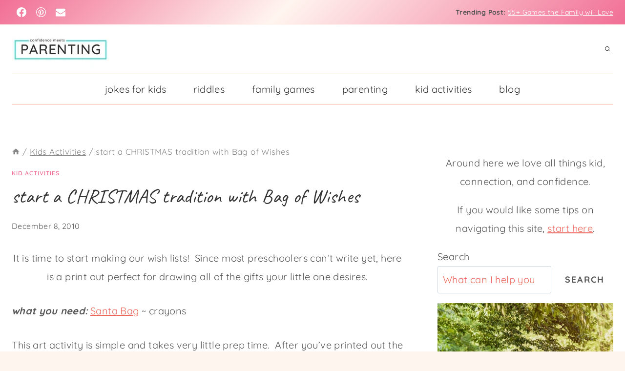

--- FILE ---
content_type: text/plain; charset=utf-8
request_url: https://ads.adthrive.com/http-api/cv2
body_size: 4364
content:
{"om":["00xbjwwl","0929nj63","0g8i9uvz","0lknz05s","1","10011/6d6f4081f445bfe6dd30563fe3476ab4","1028_8728253","10ua7afe","110_583652883178231326","11142692","11509227","11560071","1185:1610277379","1185:1610326728","11896988","12010080","12010084","12010088","12145808","12171164","12171239","12184310","124843_10","13mvd7kb","1453468","17_24104720","17_24696337","1891/84813","1dynz4oo","1wwvmrwd","20421090_200_EAAYACogyy0RzHbkTBh30TNsrxZR28Ohi-3ey2rLnbQlrDDSVmQyBCEE070_","206_547332","2132:42375967","2132:45327624","2132:45327626","2132:45327637","2132:45562714","2132:46039901","2132:46039902","2179:578606630524081767","2249:581439030","2249:703669956","2307:00xbjwwl","2307:0av741zl","2307:0lknz05s","2307:21jubgnj","2307:2gukmcyp","2307:4etfwvf1","2307:4ticzzkv","2307:6mrds7pc","2307:737jawp2","2307:77gj3an4","2307:7qevw67b","2307:7s82759r","2307:7uqs49qv","2307:8orkh93v","2307:9qentkjb","2307:a2uqytjp","2307:b57avtlx","2307:c2fv14pu","2307:c9os9ajg","2307:cuudl2xr","2307:f3tdw9f3","2307:fdujxvyb","2307:h60hzvcs","2307:j1lywpow","2307:js8e452g","2307:jyqeveu5","2307:k5lnzw20","2307:khogx1r1","2307:ln7h8v9d","2307:lp37a2wq","2307:nmuzeaa7","2307:o15rnfuc","2307:ox2tly0t","2307:plth4l1a","2307:rz1kxzaf","2307:s887ofe1","2307:tty470r7","2307:u30fsj32","2307:u4atmpu4","2307:w15c67ad","2307:wlxfvdbo","2307:xv2pxoj4","2307:z7yr5xe5","23pz5ng5","23t9uf9c","2409_15064_70_85808987","2409_25495_176_CR52092921","2409_25495_176_CR52092923","2409_25495_176_CR52150651","2409_25495_176_CR52153848","2409_25495_176_CR52153849","2409_25495_176_CR52178316","2409_25495_176_CR52178317","2409_25495_176_CR52186411","24694809","25_53v6aquw","25_87z6cimm","25_ti0s3bz3","25_utberk8n","262592","2662_200562_8182952","2676:85392588","2676:86434404","2676:86690142","2676:86739504","2676:86739704","2676:87046810","2715_9888_262592","2715_9888_558240","2760:176_CR52092921","2760:176_CR52092923","2760:176_CR52153849","2760:176_CR52178316","2760:176_CR52178317","2jjp1phz","2mokbgft","33347569","3335_21627_634264163","33419345","33438474","33603859","33605403","33605623","33637455","33865078","34182009","3490:CR52092921","3490:CR52175339","3646_185414_T26509255","3658_104709_2gukmcyp","3658_104709_c9os9ajg","3658_104709_hl6onnny","3658_136236_9jse9oga","3658_1406006_T26265359","3658_150236_js8e452g","3658_15078_cuudl2xr","3658_15106_u4atmpu4","3658_16352_b57avtlx","3658_175625_bsgbu9lt","3658_175625_jyqeveu5","3658_184142_T26068409","3658_203382_f3tdw9f3","3658_203382_nx0p7cuj","3658_203382_o8icj9qr","3658_210546_fdujxvyb","3658_215376_tx60rowt","3658_22070_t3wa7f3z","3658_608642_5s8wi8hf","370183432303","381513943572","393060517","3LMBEkP-wis","3ht3x9kw","3o9hdib5","3v2n6fcp","3xc8n4lf","3yuxoojp","409_216508","409_220364","409_225978","409_225980","409_226336","4114:axon-35","42231871","42231876","44023623","458901553568","46019081","46039513","46495881","47180804","4749xx5e","4771_74438_1610277379","485027845327","48514645","48514662","48700649","48700651","49123013","4etfwvf1","4rnpo19p","4seblycq","4ticzzkv","51372410","521167","53v6aquw","54269132","5510:tjymxbdc","5510:u4atmpu4","554443","5563_66529_OADD2.7353040902705_1EI6JL1KCNZJQTKTNU","5563_66529_OAIP.2f397ca648cbe74b55f00f5c58cad88f","558240","558_93_5s8wi8hf","558_93_bsgbu9lt","558_93_eal0nev6","558_93_m2n177jy","558_93_phlvi7up","558_93_rz1kxzaf","558_93_s4s41bit","558_93_u4atmpu4","559992","56341213","5670:8168476","57431042","576777115309199355","59822754","59873223","5iujftaz","5jesg1yh","5mq3cekd","5s8wi8hf","60638194","60f5a06w","6126563651","61900466","61916211","61916223","61916225","61916229","61932920","61932925","61945716","62187798","6226527055","62689015","627309156","627309159","628015148","628086965","628153053","628222860","628223277","628359076","628360579","628444259","628444262","628444349","628444433","628456310","628456379","628456382","628622163","628622172","628622178","628622241","628622244","628622247","628622250","628683371","628687043","628687460","628687463","628803013","628841673","629007394","629009180","629167998","629168001","629168010","629168565","629171196","629171202","62976108","62976224","62977989","62978076","63077363","630928655","63166899","632096508","6547_67916_1D95hMTBP2FOTuF0K0zn","6547_67916_JwTlAw4r1pBrOeWJS4WM","6547_67916_TE8fF0oSpKUvhuyRee6c","6547_67916_TZ0863ghFJs48eQfDlmC","6547_67916_zd1BVHYw7KMhS05b3IXI","659216891404","659713728691","65z5ulki","66298r1jy9h","680_99480_700109379","680_99480_700109389","680_99480_700109391","683738007","683738706","684492634","684493019","694906156","694912939","697876994","6bwjpqsp","6dpe84vz","6ejtrnf9","6jrz15kl","6mrds7pc","700109379","700109391","702397981","702423494","704889081","705115233","705115263","705115332","705115442","705115523","705116521","705116861","705117050","705119942","709257996","70_85402305","70_85661853","7354_138543_85445144","7354_138543_85445161","7354_138543_85808977","7354_138543_85808988","7354_138543_85809016","7354_217088_86434480","7354_229128_85540799","74243_74_18364087","74243_74_18364134","74_462792722","74wv3qdx","77298gj3an4","77gj3an4","794699395351","7969_149355_42072323","7969_149355_45999651","79yrb2xv","7gpsv4ad","7imiw6gw","7qevw67b","7s82759r","8193078","86470584","86991452","8788725","8b5u826e","8oadj1fy","8orkh93v","9057/211d1f0fa71d1a58cabee51f2180e38f","9057/37a3ff30354283181bfb9fb2ec2f8f75","9057/f7b48c3c8e5cae09b2de28ad043f449d","9855/c4f4b44b9c1781e5730dbcc4c5c4539b","98p5nsen","9925w9vu","99r40b5e","9efxb1yn","9krcxphu","9n8lamyh","9rqgwgyb","9yffr0hr","NplsJAxRH1w","a2uqytjp","a3ts2hcp","a8beztgq","abhu2o6t","ad6783io","af9kspoi","any8tm7f","axw5pt53","b57avtlx","b5idbd4d","bgyg2jg7","bp0afo42","bpwmigtk","br9xfwzm","bsgbu9lt","c0mw623r","c1hsjx06","c2fv14pu","cr-2azmi2ttu9vd","cr-2azmi2ttubxe","cr-6ovjht2euatj","cr-Bitc7n_p9iw__vat__49i_k_6v6_h_jce2vj5h_9v3kalhnq","cr-beq10j6qx7tf1","cr-f6puwm2x27tf1","cr-fobbsjflu9vd","cr-j608wonbubwe","cr-r5fqbsaru9vd","cr-z5qdtc94uatj","ct0wxkj7","cu298udl2xr","cuudl2xr","cxntlnlg","daw00eve","ddr52z0n","e2c76his","efvt03on","egbgqhyb","extremereach_creative_76559239","ey8vsnzk","eyprp485","f0u03q6w","f3tdw9f3","f6qmqhx2","f8e4ig0n","fcn2zae1","fdujxvyb","fjp0ceax","fkh2kvt7","fleb9ndb","fmbxvfw0","fpbj0p83","fqf2molo","g29thswx","g5egxitt","gjwam5dw","h0cw921b","hffavbt7","hu52wf5i","i2aglcoy","i35hdrxv","i3k169kv","i92980isgt0","ic7fhmq6","ij0o9c81","j1lywpow","jksxppf8","js8e452g","jy298qeveu5","jyqeveu5","k2xfz54q","k5lnzw20","kfzuk5ip","kk5768bd","ldsdwhka","lhgwl31z","ll77hviy","ln7h8v9d","lp37a2wq","lxlnailk","m2n177jy","m9fitbpn","mbzb7hul","muvxy961","n2rcz3xr","n3egwnq7","n4298mlvfy3","n4mlvfy3","n8w0plts","n9xxyakp","nativetouch-32507","nr5arrhc","ntjn5z55","nzstcsfu","o15rnfuc","o2s05iig","o8icj9qr","oril4wg7","p0odjzyt","pagvt0pd","pi2986u4hm4","piwneqqj","pl298th4l1a","plth4l1a","pm9dmfkk","poc1p809","pp6lh14f","prq4f8da","pvgx7ymi","q1kklcij","q22q49fb","q8pydd8v","q9plh3qd","qrq3651p","qt09ii59","quk7w53j","r0u09phz","riaslz7g","rk2985pkdan","rk5pkdan","rka8obw7","rtxq1ut9","rxj4b6nw","rz1kxzaf","rz2981kxzaf","s4s41bit","s4w0zwhd","s887ofe1","sdeo60cf","sjjqrcrc","sq3uu9ln","t73gfjqn","t7d69r6a","td8zomk2","ti0s3bz3","tia9w8zp","tjymxbdc","tlbbqljf","u1jb75sm","u2298x4z0j8","u2x4z0j8","u30fsj32","u4atmpu4","ubjltf5y","ugauawhn","uqk9ow4n","ut42112berk8n","utberk8n","v5w56b83","v705kko8","v9jlapns","vdcb5d4i","vdpy7l2e","ve59bb3u","vfnvolw4","vhlpsbep","vwg10e52","w15c67ad","wdr65ofj","wfxqcwx7","wix9gxm5","wk8exctl","wlxfvdbo","wq5j4s9t","wuj9gztf","wxfnrapl","x61c6oxa","xncaqh7c","xv2pxoj4","xxvcmcug","y141rtv6","y51tr986","ya949d2z","ybfhxisi","yi6qlg3p","yq5t5meg","z9ku9v6m","zep75yl2","zqs7z6cq","zs3aw5p8","zw6jpag6","zwzjgvpw","7979132","7979135"],"pmp":[],"adomains":["123notices.com","1md.org","about.bugmd.com","acelauncher.com","adameve.com","akusoli.com","allyspin.com","askanexpertonline.com","atomapplications.com","bassbet.com","betsson.gr","biz-zone.co","bizreach.jp","braverx.com","bubbleroom.se","bugmd.com","buydrcleanspray.com","byrna.com","capitaloneshopping.com","clarifion.com","combatironapparel.com","controlcase.com","convertwithwave.com","cotosen.com","countingmypennies.com","cratedb.com","croisieurope.be","cs.money","dallasnews.com","definition.org","derila-ergo.com","dhgate.com","dhs.gov","displate.com","easyprint.app","easyrecipefinder.co","ebook1g.peptidesciences.com","fabpop.net","familynow.club","filejomkt.run","fla-keys.com","folkaly.com","g123.jp","gameswaka.com","getbugmd.com","getconsumerchoice.com","getcubbie.com","gowavebrowser.co","gowdr.com","gransino.com","grosvenorcasinos.com","guard.io","hero-wars.com","holts.com","instantbuzz.net","itsmanual.com","jackpotcitycasino.com","justanswer.com","justanswer.es","la-date.com","lightinthebox.com","liverrenew.com","local.com","lovehoney.com","lulutox.com","lymphsystemsupport.com","manualsdirectory.org","meccabingo.com","medimops.de","mensdrivingforce.com","millioner.com","miniretornaveis.com","mobiplus.me","myiq.com","national-lottery.co.uk","naturalhealthreports.net","nbliver360.com","nikke-global.com","nordicspirit.co.uk","nuubu.com","onlinemanualspdf.co","original-play.com","outliermodel.com","paperela.com","paradisestays.site","parasiterelief.com","peta.org","photoshelter.com","plannedparenthood.org","playvod-za.com","printeasilyapp.com","printwithwave.com","profitor.com","quicklearnx.com","quickrecipehub.com","rakuten-sec.co.jp","rangeusa.com","refinancegold.com","robocat.com","royalcaribbean.com","saba.com.mx","shift.com","simple.life","spinbara.com","systeme.io","taboola.com","tackenberg.de","temu.com","tenfactorialrocks.com","theoceanac.com","topaipick.com","totaladblock.com","usconcealedcarry.com","vagisil.com","vegashero.com","vegogarden.com","veryfast.io","viewmanuals.com","viewrecipe.net","votervoice.net","vuse.com","wavebrowser.co","wavebrowserpro.com","weareplannedparenthood.org","xiaflex.com","yourchamilia.com"]}